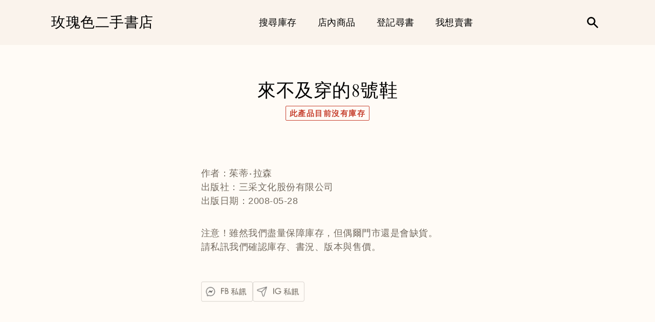

--- FILE ---
content_type: text/css
request_url: https://rosecoloredbook.tw/cdn/shop/t/2/assets/custom.css?v=75078191744750519631658408398
body_size: -209
content:
@charset "UTF-8";:root{--sold-out-color: #c74230;--primary-dark-color: #b98b82;--primary-dark-hover-color: #a5766c}h4,.h4{font-size:20px}p,ul{font-size:16px}@media only screen and (min-width: 1200px){p,ul{font-size:18px}}.btn{position:relative;display:inline-block;padding:2rem 7rem;text-align:center;text-transform:uppercase;font-weight:700;font-size:1.7rem;background:var(--color-background)}.cta-btn,a.cta-btn,.rte a.cta-btn{padding:15px 40px;min-width:200px;border:0px transparent;border-radius:.3rem;overflow:hidden;text-decoration:none;letter-spacing:4px;font-size:18px;color:#fff;background:var(--primary-dark-color);box-shadow:0 3px 6px #00000029,0 3px 6px #0000003b;transition:all .3s}.rte a.cta-btn:hover{box-shadow:0 3px 10px #00000029,0 3px 10px #0000003b;background:var(--primary-dark-hover-color)}.button.view-more,.button[class*=view-more]{color:#fff;background:var(--primary-dark-color);transition:all .3s}.button.view-more:hover,.button[class*=view-more]:hover{color:#fff;background:var(--primary-dark-hover-color)}.order-table__fulfillment-note,.pagination__page,.rte{font-size:16px}.price--on-sale .price__sale{display:none}.price__badge--sold-out,.price--listing.price--sold-out .price__badge--sold-out{font-size:1.5rem;color:var(--sold-out-color);border-color:var(--sold-out-color)}@media only screen and (min-width: 1200px){.order-table__fulfillment-note,.pagination__page,.rte{font-size:18px}}
/*# sourceMappingURL=/cdn/shop/t/2/assets/custom.css.map?v=75078191744750519631658408398 */


--- FILE ---
content_type: text/javascript
request_url: https://rosecoloredbook.tw/cdn/shop/t/2/assets/ets_cf_config.js?v=181934954705665994801639406316
body_size: 1169
content:
const ETS_CF_DATA=[{title:"\u73AB\u7470\u8272\u4E8C\u624B\u66F8\u5E97\u4EE3\u5BA2\u5C0B\u66F8",active:!0,form_content:{type_form:"basic",info:{alignment_description:"left",alignment_title:"left",bold_title:!0,description:`\u60A8\u6709\u60F3\u8981\u627E\u7684\u7279\u5B9A\u66F8\u7C4D/\u5F71\u97F3/\u96DC\u8A8C\u55CE\uFF1F \u6B61\u8FCE\u586B\u5BEB\u6B64\u8868\u55AE\u3002
\u82E5\u672A\u4F8630\u5929\u5167\uFF0C\u6211\u5011\u6536\u5230\u60A8\u767B\u8A18\u7684\u66F8\u7C4D\uFF0C\u5C07\u512A\u5148\u901A\u77E5\u60A8\uFF01`,display_description_on_store:!0,display_title_on_store:!0,title:"\u73AB\u7470\u8272\u4E8C\u624B\u66F8\u5E97\u4EE3\u5BA2\u5C0B\u66F8",uppercase_title:!1},decoration:[{background_position:"center",background_size:"auto",btn_background_color:"#A6726D",btn_background_hover_color:"#8C625E",btn_submit_position:"right",btn_text_submit_color:"#ffffff",btn_text_hover_color:"#ffffff",enable_background_image:!1,form_background_color:"#FAF3EC",form_decoration_image:"",form_description_color:"",form_padding:"30",form_width:"800",label_color:"",other_color_1:"#DAD0CA",other_color_2:"",radius_pixel:5,repeat_image:"no-repeat",round_corner_input_field:!0,text_group:1,text_group_button_style:1,text_group_form_style:1,title_color:"",text_group_btn_popup:1,text_group_btn_float:1}],thank_page:{how_to_display:!0,thank_you_content:`\u73AB\u7470\u8272\u4E8C\u624B\u66F8\u5E97\u611F\u8B1D\u60A8\u7684\u586B\u5BEB

\uFF5C\u5C0B\u66F8\u5C0F\u63D0\u9192\uFF5C

1.\u5C0B\u66F8\u6709\u6548\u671F\u70BA\u4E00\u500B\u6708\u3002\u4E00\u500B\u6708\u5167\u82E5\u6709\u6536\u9032\u6B64\u66F8\uFF0C\u5C07\u5118\u5FEB\u901A\u77E5\u60A8\uFF0C\u4E26\u53EF\u70BA\u60A8\u4FDD\u7559\u4E09\u5929\uFF1B\u903E\u5C0B\u66F8\u6709\u6548\u671F\uFF0C\u5247\u4F5C\u5EE2\u4E0D\u901A\u77E5\u3002
2.\u7279\u6B8A\u7D55\u7248\u66F8\u7C4D\u5C07\u76F4\u63A5\u4E0A\u7DB2\u62CD\u8CE3\uFF0C\u6211\u5011\u50C5\u6703\u901A\u77E5\u60A8\u4F46\u4E0D\u505A\u4FDD\u7559\u3002
3.\u4E00\u500B\u6708\u5167\u300C\u56DE\u8986\u53D6\u66F8\u4F46\u7121\u6545\u4E0D\u4F86\u300D\u9054\u5169\u6B21\u8005\uFF0C\u5C07\u66AB\u505C\u627E\u66F8\u6B0A\u5229\u4E09\u500B\u6708\u3002

\u9858\u66F8\u795E\u6C38\u9060\u7737\u9867\u4F60\u6211`},setting:{enable_form:!0,mail_host:"app"},buttonDecoration:[],form:[[{width:12,fields:[{key:"text",img:"https://i.ibb.co/yFg1JJB/ip-text.png",label:"Text",disabled:!1,options:{label:"\u4F5C\u54C1\u540D\u7A31",required:!0,name:"text-book-name",default_value:"",placeholder:"",description:"\u586B\u5BEB\u4F60\u8981\u5C0B\u627E\u7684\u66F8\u7C4D\uFF0F\u5F71\u97F3\uFF0F\u96DC\u8A8C\u540D\u7A31",max_character:"",is_contact_name:!1}},{key:"text",img:"https://i.ibb.co/yFg1JJB/ip-text.png",label:"Text",disabled:!1,options:{label:"\u4F5C\u8005 / \u6B4C\u624B\u540D",required:!1,name:"text-author",default_value:"",placeholder:"",description:"",max_character:"",is_contact_name:!1}},{key:"text",img:"https://i.ibb.co/yFg1JJB/ip-text.png",label:"Text",disabled:!1,options:{label:"\u51FA\u7248\u793E\uFF0F\u5531\u7247\u516C\u53F8",required:!1,name:"text-Publish",default_value:"",placeholder:"",description:"",max_character:"",is_contact_name:!1}},{key:"text",img:"https://i.ibb.co/yFg1JJB/ip-text.png",label:"Text",disabled:!1,options:{label:"ISBN",required:!1,name:"text-ISBN",default_value:"",placeholder:"",description:"",max_character:"",is_contact_name:!1}}]}],[{width:12,fields:[{key:"text",img:"https://i.ibb.co/yFg1JJB/ip-text.png",label:"Text",disabled:!1,options:{label:"\u59D3\u540D",required:!0,name:"text-name",default_value:"",placeholder:"",description:"\u5982\u4F55\u7A31\u547C\u60A8\uFF1F",max_character:"",is_contact_name:!1}},{key:"phone",img:"https://i.ibb.co/zPYyXjV/ip-tel.png",label:"Phone",disabled:!1,options:{label:"\u624B\u6A5F\u865F\u78BC",required:!0,name:"phone",default_value:"",use_customer_phone_number_as_default:!1,placeholder:"",description:"\u6211\u5011\u6703\u50B3\u7C21\u8A0A\u8207\u60A8\u806F\u7D61"}},{key:"textarea",img:"https://i.ibb.co/zZ4FzYS/ip-textarea.png",label:"Textarea",disabled:!1,options:{label:"\u5099\u8A3B",required:!1,name:"textarea-note",enable_rich_text:!1,default_value:"",placeholder:"",description:"\u60A8\u53EF\u4EE5\u88DC\u5145\u4E00\u4E9B\u66F8\u7C4D\u7684\u8CC7\u8A0A\u3002\u6216\u662F\u9019\u672C\u66F8\u4F60\u5C0B\u8993\u5DF2\u4E45\uFF0C\u78BA\u5B9A\u6703\u8CFC\u8CB7\u4E5F\u9858\u610F\u7B49\u5F85\u7684\u8A71\uFF0C\u8ACB\u7559\u8A00\u544A\u8A34\u6211\u5011\u3002",max_character:"",rows:5}}]}]],step_multiple_form:[],btn_submit:{btn_custom_icon:"",btn_icon:'<svg xmlns="http://www.w3.org/2000/svg" viewBox="0 0 512 512"><path d="M476 3.2L12.5 270.6c-18.1 10.4-15.8 35.6 2.2 43.2L121 358.4l287.3-253.2c5.5-4.9 13.3 2.6 8.6 8.3L176 407v80.5c0 23.6 28.5 32.9 42.5 15.8L282 426l124.6 52.2c14.2 6 30.4-2.9 33-18.2l72-432C515 7.8 493.3-6.8 476 3.2z"/></svg>',btn_label:"SEND",btn_type:"label_icon"},btn_next:{btn_custom_icon:"",btn_icon:"step_forward",btn_label:"NEXT",btn_type:"label_icon"},btn_previous:{btn_custom_icon:"",btn_icon:"backward",btn_label:"PREVIOUS",btn_type:"label_icon"},captchaForm:null,dataSettingHost:null},sort_order:515,shortcode:"wBl",updated_at:"2021-12-13T14:38:35.746000Z",created_at:"2021-12-13T14:05:27.766000Z",id:"61b75327681cbe32e80144e5"}],ETS_CF_CONFIG={recaptcha:{enable:!1,type:"v2",site_key_v2:null,site_key_v3:null,language:"zh-TW"},translations:{alert_info:"You can edit notification messages used in various situations here.",translation_field_4:"You must accept the terms and conditions before sending your message.",translation_field_5:"The field is required.",translation_field_7:"The field is invalid",translation_field_8:"Verify that you are not robot"}},ETS_CF_BASE_URL="https://contact-form.etssoft.net",ETS_CF_SHOP_DOMAIN="rosecoloredbook.myshopify.com",ETS_CF_ENABLE=0;
//# sourceMappingURL=/cdn/shop/t/2/assets/ets_cf_config.js.map?v=181934954705665994801639406316


--- FILE ---
content_type: text/javascript
request_url: https://rosecoloredbook.tw/cdn/shop/t/2/assets/ets_cf_app.js?v=21289946124380404231639399589
body_size: 14277
content:
!function(){"use strict";var e=["DAYS","MONTHS","YEARS"],t=["January","February","March","April","May","June","July","August","September","October","November","December"],o=["Sunday","Monday","Tuesday","Wednesday","Thursday","Friday","Saturday"];function s(t,o){o=o||{};var s={defaultView:e[0],dateFormat:"dd/mm/yyyy",timeFormat:"HH:MM:SS",showDate:!0,showTime:!1,paddingX:5,paddingY:5,direction:"TOP"};if(!t)throw TypeError("input element or selector required for contructor");if(Object.getPrototypeOf(t)===String.prototype){var n=document.querySelectorAll(t);if(!n[0])throw Error('"'+t+'" not found.');t=n[0]}this.config=h(o,s),this.dateFormat=this.config.dateFormat,this.timeFormat=this.config.timeFormat,this.dateFormatRegEx=new RegExp("yyyy|yy|mm|dd","gi"),this.timeFormatRegEx=new RegExp("hh|mm|ss|a","gi"),this.inputElem=t,this.dtbox=null,this.setup()}function n(e,o){var s=this,n={},r={};function i(e,t){return{get:function(){var o=r[e];return void 0===o?t:o},set:function(t){var o=s.state,i=n[e]||[];r[e]=t;for(var c=0;c<i.length;c++)i[c].bind(s)(r,o)}}}Object.defineProperties(this,{visible:i("visible",!1),bodyType:i("bodyType",o.config.defaultView),value:i("value"),year:i("year",0),month:i("month",0),day:i("day",0),hours:i("hours",0),minutes:i("minutes",0),seconds:i("seconds",0),cancelBlur:i("cancelBlur",0),addHandler:{value:function(e,t){if(!e||!t)return!1;n[e]||(n[e]=[]),n[e].push(t)}},month_long:{get:function(){return t[s.month]}},month_short:{get:function(){return s.month_long.slice(0,3)}},state:{get:function(){return Object.assign({},r)}},time:{get:function(){return 60*s.hours*60*1e3+60*s.minutes*1e3+1e3*s.seconds}}}),this.el={},this.settings=o,this.elem=e,this.setup()}function r(e){var t=e.getBoundingClientRect(),o=void 0!==window.pageXOffset?window.pageXOffset:(document.documentElement||document.body.parentNode||document.body).scrollLeft,s=void 0!==window.pageYOffset?window.pageYOffset:(document.documentElement||document.body.parentNode||document.body).scrollTop;return{left:t.left+o,top:t.top+s}}function i(e){for(;e.children.length;)e.removeChild(e.children[0])}function c(e,t){try{return t.appendChild(e),e}catch(e){console.trace(e)}}function _(){this._funcs={}}function a(e,t,o,s){var n,r,i={canSkip:new _,updateValue:new _},c=(n=Object.keys(o),r=t,n.sort((function(e,t){var o=r.indexOf(e),s=r.indexOf(t),n=0;return o<s?n=-1:s<o?n=1:e.length>t.length?n=-1:t.length>e.length&&(n=1),n}))),a=function(e,t){for(var o=[],s=0,n=0;n<e.length;n++){var r=e[n];t.slice(s).indexOf(r)>-1&&(s+=r.length,o.push(r))}return o}(c,t),l=0;s&&s(i);for(var f=0;f<c.length;f++){var p=c[f],d=t.indexOf(p),u=l,m=null,h=!1,v=i.canSkip.get(p);l=l||d;for(var b=0;b<v.length;b++)if(v[b](o)){h=!0;break}if(d>-1&&!h){var g=null,y=l+p.length,$=-1,x=f+1;for(u+=p.length;-1==$&&x<c.length;){var S=c[x];x+=1,-1!==a.indexOf(S)&&($=S?t.indexOf(S):-1)}if($>-1&&(g=t.slice(y,$))){var C=e.slice(l).indexOf(g);C&&C>-1&&(u=(y=C+l)+g.length)}m=parseInt(e.slice(l,y));v=i.updateValue.get(p);for(var k=0;k<v.length;k++)m=v[k](m,o,l,y)}o[p]={index:l,value:m},l=u}return o}function l(e,t){var o={yyyy:null,yy:null,mm:null,dd:null},s=(t.dateFormat||"").toLowerCase();if(!s)throw new TypeError("dateFormat not found ("+t.dateFormat+")");var n=(o=a(e,s,o,(function(e){e.canSkip.add("yy",(function(e){return e.yyyy.value})),e.updateValue.add("yy",(function(e){return 100*Math.floor((new Date).getFullYear()/100)+e}))}))).yyyy.value||o.yy.value,r=o.mm.value-1,i=o.dd.value;return new Date(n,r,i)}function f(e,t){var o=(t.timeFormat||"").toLowerCase();if(!o)throw new TypeError("timeFormat not found ("+t.timeFormat+")");var s,n=(s=a(e,o,s={hh:null,mm:null,ss:null,a:null},(function(t){t.updateValue.add("a",(function(t,o,s,n){return e.slice(s,s+2)}))}))).hh.value,r=s.mm.value,i=s.ss.value,c=s.a.value,_=c?c.toLowerCase():c;return c&&["am","pm"].indexOf(_)>-1&&("am"==_&&12==n?n=0:"pm"==_&&(n+=12)),60*n*60*1e3+60*r*1e3+1e3*i}function p(e,t){var o=t.dateFormat.toLowerCase(),s=e.getDate(),n=e.getMonth()+1,r=e.getFullYear(),i=r%100,c={dd:s<10?"0"+s:s,mm:n<10?"0"+n:n,yyyy:r,yy:i<10?"0"+i:i};return o.replace(t.dateFormatRegEx,(function(e){return c[e]}))}function d(e,t){var o=t.timeFormat,s=o.toLowerCase(),n=e.getHours(),r=e.getMinutes(),i=e.getSeconds(),c=null,_=null;s.indexOf("a")>-1&&(c=n>=12?"pm":"am",c=o.indexOf("A")>-1?c.toUpperCase():c,_=0==n?"12":n>12?n%12:n);var a={hh:c?_:n<10?"0"+n:n,mm:r<10?"0"+r:r,ss:i<10?"0"+i:i,a:c};return s.replace(t.timeFormatRegEx,(function(e){return a[e]}))}function u(e,t){return!(!e||!t)&&(e.getFullYear()==t.getFullYear()&&e.getMonth()==t.getMonth()&&e.getDate()==t.getDate())}function m(e,t,o){o=o||0;var s=""+(parseInt(e)||o),n=Math.max(t,s.length)-s.length;return(""+o).repeat(n)+s}function h(e,t){for(var o=Object.keys(t),s=0;s<o.length;s++){var n=o[s];Object.prototype.hasOwnProperty.call(e,n)||(e[n]=t[n])}return e}s.prototype.setup=function(){var e=this.inputElemHandler.bind(this);this.inputElem.addEventListener("focus",e,!1),this.inputElem.addEventListener("blur",e,!1)},s.prototype.inputElemHandler=function(e){if("focus"==e.type)this.dtbox||(this.dtbox=new n(e.target,this)),this.dtbox.visible=!0;else if("blur"==e.type&&this.dtbox&&this.dtbox.visible){var t=this;setTimeout((function(){t.dtbox.cancelBlur>0?t.dtbox.cancelBlur-=1:(t.dtbox.visible=!1,t.inputElem.blur())}),100)}},n.prototype.setup=function(){Object.defineProperties(this.el,{wrapper:{value:null,configurable:!0},header:{value:null,configurable:!0},body:{value:null,configurable:!0},footer:{value:null,configurable:!0}}),this.setupWrapper(),this.settings.config.showDate&&(this.setupHeader(),this.setupBody()),this.settings.config.showTime&&this.setupFooter();var e=this;this.addHandler("visible",(function(t,o){if(t.visible&&!o.visible){document.body.appendChild(this.el.wrapper);var s=e.elem.value.trim().split(/\s+/),n=void 0,r=0;e.settings.config.showDate&&(n=l(s[0],e.settings)),e.settings.config.showTime&&(r=(r=f(s[s.length-1],e.settings))||0),n&&n.getTime()||(n=new Date,n=new Date(n.getFullYear(),n.getMonth(),n.getDate()));var i=new Date(n.getTime()+r);e.value=i,e.year=i.getFullYear(),e.month=i.getMonth(),e.day=i.getDate(),e.hours=i.getHours(),e.minutes=i.getMinutes(),e.seconds=i.getSeconds(),e.settings.config.showDate&&(e.setHeaderContent(),e.setBodyContent()),e.settings.config.showTime&&e.setFooterContent()}else!t.visible&&o.visible&&document.body.removeChild(this.el.wrapper)}))},n.prototype.setupWrapper=function(){if(!this.el.wrapper){var e=document.createElement("div");e.classList.add("date-selector-wrapper"),Object.defineProperty(this.el,"wrapper",{value:e})}var t=this,o=document.getElementsByTagName("html")[0];function s(e){var s=r(t.elem),n=t.settings.config,i=n.paddingY||5,c=n.paddingX||5,_=s.top+t.elem.offsetHeight+i,a=s.left+c,l=o.clientHeight-s.top+i;t.el.wrapper.style.left=`${a}px`,s.top>300&&"BOTTOM"!=n.direction?(t.el.wrapper.style.bottom=`${l}px`,t.el.wrapper.style.top=""):(t.el.wrapper.style.top=`${_}px`,t.el.wrapper.style.bottom="")}function n(e){t.cancelBlur+=1,setTimeout((function(){t.elem.focus()}),50)}s(),this.setPosition=s,this.el.wrapper.addEventListener("mousedown",n,!1),this.el.wrapper.addEventListener("touchstart",n,!1),window.addEventListener("resize",this.setPosition)},n.prototype.setupHeader=function(){if(!this.el.header){var e=document.createElement("div"),t=["cal-nav-prev","cal-nav-current","cal-nav-next"];e.classList.add("cal-header");for(var o=0;o<3;o++){var s=document.createElement("div");s.classList.add("cal-nav",t[o]),s.onclick=this.onHeaderChange.bind(this),e.appendChild(s)}e.children[0].innerHTML="&lt;",e.children[2].innerHTML="&gt;",Object.defineProperty(this.el,"header",{value:e}),c(e,this.el.wrapper)}this.setHeaderContent()},n.prototype.setHeaderContent=function(){var e=this.year;if("DAYS"==this.bodyType)e=this.month_long+" "+e;else if("YEARS"==this.bodyType){var t=this.year+10-this.year%10;e=t-10+"-"+(t-1)}this.el.header.children[1].innerText=e},n.prototype.setupBody=function(){if(!this.el.body){var e=document.createElement("div");e.classList.add("cal-body"),Object.defineProperty(this.el,"body",{value:e}),c(e,this.el.wrapper)}var s=null;function n(e,t,o,s,n){var r=document.createElement("div");r.classList.add(o);for(var i=1;i<e+1;i++){var c=document.createElement("div");c.classList.add("cal-row","cal-row-"+i),1==i&&s&&c.classList.add(s);for(var _=1;_<t+1;_++){var a=document.createElement("div");a.classList.add("cal-cell","cal-col-"+_),a.onclick=n,c.appendChild(a)}r.appendChild(c)}return r}if("DAYS"==this.bodyType){if(!(s=this.el.body.calDays)){s=n(7,7,"cal-days","cal-day-names",this.onDateSelected.bind(this));for(var r=0;r<7;r++){var _=s.children[0].children[r];_.innerText=o[r].slice(0,2),_.onclick=null}this.el.body.calDays=s}}else if("MONTHS"==this.bodyType){if(!(s=this.el.body.calMonths)){s=n(3,4,"cal-months",null,this.onMonthSelected.bind(this));for(r=0;r<3;r++)for(var a=0;a<4;a++){var l=t[4*r+a].slice(0,3);s.children[r].children[a].innerText=l}this.el.body.calMonths=s}}else"YEARS"==this.bodyType&&((s=this.el.body.calYears)||(s=n(3,4,"cal-years",null,this.onYearSelected.bind(this)),this.el.body.calYears=s));i(this.el.body),c(s,this.el.body),this.setBodyContent()},n.prototype.setBodyContent=function(){var e=this.el.body.children[0],t=["cal-cell-prev","cal-cell-next","cal-value"];if("DAYS"==this.bodyType){var o=864e5,s=new Date(this.year,this.month,1),n=new Date(s.getTime()-o*s.getDay());e.children[6].style.display="";for(var r=1;r<7;r++)for(var i=0;i<7;i++){var c=e.children[r].children[i],_=n.getMonth(),a=n.getDate();if(c.innerText=a,c.classList.remove(t[0],t[1],t[2]),_!=this.month){if(6==r&&0==i){e.children[6].style.display="none";break}c.classList.add(_<this.month?t[0]:t[1])}else u(n,this.value)&&c.classList.add(t[2]);n=new Date(n.getTime()+o)}}else if("YEARS"==this.bodyType){var l=this.year-this.year%10-1;for(r=0;r<3;r++)for(i=0;i<4;i++)e.children[r].children[i].innerText=l,l+=1;e.children[0].children[0].classList.add(t[0]),e.children[2].children[3].classList.add(t[1])}},n.prototype.onTimeChange=function(e){if(e.stopPropagation(),"mousedown"!=e.type){var t=e.target;if(this[t.name]=parseInt(t.value)||0,this.setupFooter(),"change"==e.type){var o=this;setTimeout((function(){o.elem.focus()}),50)}this.setInputValue()}else this.cancelBlur+=1},n.prototype.setupFooter=function(){if(!this.el.footer){var e=document.createElement("div"),t=this.onTimeChange.bind(this),o=this;function s(t,s,n,r){var i=document.createElement("div");i.classList.add("cal-time");var c=i.appendChild(document.createElement("div"));c.classList.add("cal-time-label"),c.innerText=t;var _=i.appendChild(document.createElement("div"));_.classList.add("cal-time-value"),_.innerText="00";var a=i.appendChild(document.createElement("div")),l=a.appendChild(document.createElement("input"));Object.assign(l,{step:1,min:0,max:n,name:s,type:"range"}),Object.defineProperty(e,s,{value:l}),a.classList.add("cal-time-slider"),l.onchange=r,l.oninput=r,l.onmousedown=r,o[s]=o[s]||parseInt(l.value)||0,e.appendChild(i)}s("HH:","hours",23,t),s("MM:","minutes",59,t),s("SS:","seconds",59,t),e.classList.add("cal-footer"),Object.defineProperty(this.el,"footer",{value:e}),c(e,this.el.wrapper)}this.setFooterContent()},n.prototype.setFooterContent=function(){if(this.el.footer){var e=this.el.footer;e.hours.value=this.hours,e.children[0].children[1].innerText=m(this.hours,2),e.minutes.value=this.minutes,e.children[1].children[1].innerText=m(this.minutes,2),e.seconds.value=this.seconds,e.children[2].children[1].innerText=m(this.seconds,2)}},n.prototype.setInputValue=function(){var e=new Date(this.year,this.month,this.day),t=[];if(this.settings.config.showDate&&t.push(p(e,this.settings)),this.settings.config.showTime){var o=new Date(e.getTime()+this.time);t.push(d(o,this.settings))}this.elem.value=t.join(" ")},n.prototype.onDateSelected=function(e){var t=e.target.parentNode,o=parseInt(e.target.innerText);t.nextSibling&&t.nextSibling.nextSibling||!(o<8)?t.previousSibling&&t.previousSibling.previousSibling||!(o>7)||(this.month-=1):this.month+=1,this.day=parseInt(e.target.innerText),this.value=new Date(this.year,this.month,this.day),this.setInputValue(),this.setHeaderContent(),this.setBodyContent()},n.prototype.onMonthSelected=function(e){var t=0,o=2,s=e.target;s.parentNode.nextSibling&&(o=s.parentNode.previousSibling?1:0),s.previousSibling&&(t=3,s.nextSibling&&(t=s.previousSibling.previousSibling?2:1)),this.month=4*o+t,this.bodyType="DAYS",this.setHeaderContent(),this.setupBody()},n.prototype.onYearSelected=function(e){this.year=parseInt(e.target.innerText),this.bodyType="MONTHS",this.setHeaderContent(),this.setupBody()},n.prototype.onHeaderChange=function(t){var o=t.target;if(o.previousSibling&&o.nextSibling){var s=e.indexOf(this.bodyType);if(s<0||!e[s+1])return;this.bodyType=e[s+1],this.setupBody()}else{var n=o.previousSibling?1:-1;switch(this.bodyType){case"DAYS":this.month+=1*n;break;case"MONTHS":this.year+=1*n;break;case"YEARS":this.year+=10*n}(this.month>11||this.month<0)&&(this.year+=Math.floor(this.month/11),this.month=this.month>11?0:11)}this.setHeaderContent(),this.setBodyContent()},_.prototype.add=function(e,t){this._funcs[e]||(this._funcs[e]=[]),this._funcs[e].push(t)},_.prototype.get=function(e){return this._funcs[e]?this._funcs[e]:[]},window.dtsel=Object.create({},{DTS:{value:s},DTObj:{value:n},fn:{value:Object.defineProperties({},{empty:{value:i},appendAfter:{value:function(e,t){t.parentNode.insertBefore(e,t.nextSibling)}},getOffset:{value:r},parseDate:{value:l},renderDate:{value:p},parseTime:{value:f},renderTime:{value:d},setDefaults:{value:h}})}})}();var etsCf={isAppInit:!1,baseUrl:"",submitLink:"",recaptchaItems:{},shortcodeNodes:null,initApp:function(){if(this.isAppInit)return!1;if("undefined"!=typeof ETS_CF_BASE_URL&&(etsCf.baseUrl=ETS_CF_BASE_URL),etsCf.submitLink=etsCf.baseUrl+"/contact-form/submit-form","undefined"==typeof ETS_CF_INIT||!ETS_CF_INIT||"undefined"==typeof ETS_CF_DATA||!ETS_CF_DATA)return!1;if(this.isAppInit=!0,console.log("----------ETS_CF_DATA---------"),console.log(ETS_CF_DATA),ETS_CF_DATA.length)for(var e=0;e<ETS_CF_DATA.length;e++)("floating"==ETS_CF_DATA[e].form_content.type_form||etsCf.isPageHasShortcode(ETS_CF_DATA[e].shortcode))&&etsCf.createForm(ETS_CF_DATA[e]);var t=document.querySelectorAll(".ets_cf_input_datetime");if(t.length)for(var o=0;o<t.length;o++)new dtsel.DTS("#"+t[o].getAttribute("id"),{direction:"TOP",dateFormat:"dd/mm/yyyy",showTime:!0,timeFormat:"HH:MM:SS"});var s=document.querySelectorAll(".ets_cf_input_date");if(s.length)for(o=0;o<s.length;o++)new dtsel.DTS("#"+s[o].getAttribute("id"),{direction:"TOP",dateFormat:"dd/mm/yyyy",showTime:!1});etsCf.setReCaptcha(),etsCf.initNumberRange(),etsCf.initEvents()},isPageHasShortcode:function(e){var t=document.body.innerText,o=new RegExp("\\{ets_cf_"+e+"\\}").test(t);return console.log("----------isPageHasShortcode--------"),console.log(o),o},createForm:function(e){var t="";t="popup"==e.form_content.type_form?etsCf.createPopupForm(e):"floating"==e.form_content.type_form?etsCf.createPopupForm(e,!0):etsCf.renderHtmlFrom(e);var o=!1;"floating"==e.form_content.type_form&&(o=!0),this.addForm(t,e.shortcode,o)},renderHtmlFrom:function(e){var t="";e.form_content.info.description&&(t=`<div class="ets_cf_desc"><p>${e.form_content.info.description}</p></div>`);var o=`etsCfBox${etsCf.makeRandom(10)}`,s=`<div class="ets_cf_box" id="${o}">\n            <div class="ets_cf_wrapper">\n                <div class="ets_cf_form_errors"></div>\n                <div class="ets_cf_header ${e.form_content.info.display_title_on_store||t?"":"ets_cf_hidden"}">\n                    <h3 class="ets_cf_title ${e.form_content.info.alignment_title?"ets_cf_align_"+e.form_content.info.alignment_title:""} ${e.form_content.info.bold_title?"ets_cf_bold":""} ${e.form_content.info.uppercase_title?"ets_cf_uppercase":""} ${e.form_content.info.display_title_on_store?"":"ets_cf_hidden"}">${e.title}</h3>\n                    ${t?`<div class="${e.form_content.info.alignment_description?"ets_cf_align_"+e.form_content.info.alignment_description:""} ${e.form_content.info.display_description_on_store?"":"ets_cf_hidden"}">${t}</div>`:""}\n                </div>\n                <div class="ets_cf_body">\n                    <form class="ets_cf_form_data_contact" autocomplete="off" action="${this.submitLink}" method="post" enctype="multipart/form-data">\n                        ${etsCf.createFormData(e)}\n                        <input type="hidden" name="shortcode" value="${e.shortcode}" />\n                        <input type="hidden" name="form_id" value="${e.id}" />\n                        <input type="hidden" name="shop_domain" value="${ETS_CF_SHOP_DOMAIN}" />\n                    </form>\n                </div>\n            </div>\n        </div>`;if(e.form_content.decoration&&e.form_content.decoration.length){var n=e.form_content.decoration[0];s+=`<style type="text/css">\n                #${o}{\n                    ${n.form_background_color?`background-color: ${n.form_background_color};`:""};\n                    ${n.form_width?"width:"+n.form_width+"px;":""}\n                    ${n.form_padding?"padding:"+n.form_padding+"px;":""}\n                    ${n.enable_background_image?`background-image:url('${n.form_decoration_image}'); background-position: ${n.background_position};background-size: ${n.background_size};background-repeat: ${n.repeat_image};`:""}}\n\n                ${n.title_color?`#${o} .ets_cf_title{color: ${n.title_color};}`:""}\n                ${n.form_description_color?`#${o} .ets_cf_desc, #${o} .ets_cf_desc p{color: ${n.form_description_color};}`:""}\n                ${n.label_color?`#${o} .ets_cf_form_label{color: ${n.label_color};}`:""}\n                ${n.hover_color?` #${o} .ets_cf_btn:hover, #${o} .ets_cf_btn:focus{background-color: ${n.hover_color};}`:""}\n\n               ${n.other_color_1?`#${o} .ets_cf_form_control, #${o} .ets_cf_radio_item input:checked+.ets_cf_radio_check,#${o} .ets_cf_radio_item input +.ets_cf_radio_check,#${o} .ets_cf_checkbox_item .ets_cf_checkbox_check, #${o} .ets_cf_radio_item .ets_cf_radio_check{border-color: ${n.other_color_1};}#${o} .ets_cf_checkbox_item input:checked + .ets_cf_checkbox_check, #${o} .ets_cf_checkbox_item input:checked+.ets_cf_checkbox_check,#${o} .ets_cf_radio_item input:checked + .ets_cf_radio_check:after{background-color: ${n.other_color_1};}`:""}\n               ${n.other_color_1?`#${o} .ets_cf_toggle_view_password svg{color: ${n.other_color_1};fill: ${n.other_color_1};}`:""}\n               ${n.other_color_2?`#${o} .ets_cf_form_control,#${o} .ets_cf_cutom_select i.ets_icon_arrow:before{color: ${n.other_color_2};}`:""}\n                ${n.other_color_2?`#${o} .ets_cf_cutom_select i.ets_icon_arrow:before{border-color: ${n.other_color_2};}`:""}\n               ${n.other_color_2?`#${o} .ets_cf_field_desc, #${o} .ets_cf_file_type_txt, #${o} span.ets_cf_file_size_txt{color: ${n.other_color_2}; opacity: 0.85;}`:""}\n\n                ${n.btn_text_submit_color?`#${o} .ets_cf_btn_submit, #${o} .ets_cf_btn_submit_step{color: ${n.btn_text_submit_color};}#${o} .ets_cf_btn_submit .ets_cf_icon svg, #${o} .ets_cf_btn_submit_step .ets_cf_icon svg{color: ${n.btn_text_submit_color};fill: ${n.btn_text_submit_color};}`:""}\n                ${n.btn_background_color?`#${o} .ets_cf_btn_submit, #${o} .ets_cf_btn_submit_step{background-color: ${n.btn_background_color};border-color: ${n.btn_background_color};}`:""}\n                ${n.btn_text_hover_color?`#${o} .ets_cf_btn_submit:hover,#${o} .ets_cf_btn_submit:focus, #${o} .ets_cf_btn_submit_step:hover,#${o} .ets_cf_btn_submit_step:focus{color: ${n.btn_text_hover_color};}#${o} .ets_cf_btn_submit:hover .ets_cf_icon svg,#${o} .ets_cf_btn_submit:focus .ets_cf_icon svg, #${o} .ets_cf_btn_submit_step:hover .ets_cf_icon svg,#${o} .ets_cf_btn_submit_step:focus .ets_cf_icon svg{color: ${n.btn_text_hover_color};fill: ${n.btn_text_hover_color};}`:""}\n                ${n.btn_background_hover_color?`#${o} .ets_cf_btn_submit:hover,#${o} .ets_cf_btn_submit:focus, #${o} .ets_cf_btn_submit_step:hover,#${o} .ets_cf_btn_submit_step:focus{background-color: ${n.btn_background_hover_color};border-color: ${n.btn_background_hover_color};}`:""}\n\n                ${n.btn_text_next_color?`#${o} .ets_cf_btn_next_step{color: ${n.btn_text_next_color};}#${o} .ets_cf_btn_next_step .ets_cf_icon svg{color: ${n.btn_text_next_color};fill: ${n.btn_text_next_color};}`:""}\n                ${n.btn_background_next_color?`#${o} .ets_cf_btn_next_step{background-color: ${n.btn_background_next_color}; border-color: ${n.btn_background_next_color};}`:""}\n                ${n.btn_text_hover_next_color?`#${o} .ets_cf_btn_next_step:hover,#${o} .ets_cf_btn_next_step:focus{color: ${n.btn_text_hover_next_color};}#${o} .ets_cf_btn_next_step:hover .ets_cf_icon svg,#${o} .ets_cf_btn_next_step:focus .ets_cf_icon svg{color: ${n.btn_text_hover_next_color};fill: ${n.btn_text_hover_next_color};}`:""}\n                ${n.btn_background_hover_next_color?`#${o} .ets_cf_btn_next_step:hover,#${o} .ets_cf_btn_next_step:focus{background-color: ${n.btn_background_hover_next_color};border-color: ${n.btn_background_hover_next_color};}`:""}\n\n                ${n.btn_text_previous_color?`#${o} .ets_cf_btn_back_step{color: ${n.btn_text_previous_color};}#${o} .ets_cf_btn_back_step .ets_cf_icon svg{color: ${n.btn_text_previous_color};fill: ${n.btn_text_previous_color};}`:""}\n                ${n.btn_background_previous_color?`#${o} .ets_cf_btn_back_step{background-color: ${n.btn_background_previous_color};border-color: ${n.btn_background_previous_color};}`:""}\n                ${n.btn_text_hover_previous_color?`#${o} .ets_cf_btn_back_step:hover,#${o} .ets_cf_btn_back_step:focus{color: ${n.btn_text_hover_previous_color};}#${o} .ets_cf_btn_back_step:hover .ets_cf_icon svg,#${o} .ets_cf_btn_back_step:focus .ets_cf_icon svg{color: ${n.btn_text_hover_previous_color};fill: ${n.btn_text_hover_previous_color};}`:""}\n                ${n.btn_background_hover_previous_color?`#${o} .ets_cf_btn_back_step:hover,#${o} .ets_cf_btn_back_step:focus{background-color: ${n.btn_background_hover_previous_color};border-color: ${n.btn_background_hover_previous_color};}`:""}\n\n                ${n.inactive_step?`#${o} .ets_cf_step_item .ets_cf_step_number, #${o} .step-line:before{background-color: ${n.inactive_step};}`:""}\n                ${n.completed_step?`#${o} .ets_cf_step_item.ets_cf_step_completed .ets_cf_step_number, #${o} .ets_cf_step_completed .step-line:before{background-color: ${n.completed_step};}`:""}\n                ${n.activating_step?`#${o} .ets_cf_step_item.ets_cf_step_active .ets_cf_step_number, #${o} .ets_cf_step_active .step-line:before{background-color: ${n.activating_step};}`:""}\n                ${n.label_step_color?`#${o}  .ets_cf_step_title {color: ${n.label_step_color};}`:""}\n                ${n.description_step_color?`#${o} .ets_cf_step_desc {color: ${n.description_step_color};}`:""}\n                ${n.round_corner_input_field?`#${o} .ets_cf_form_control{border-radius: ${n.radius_pixel}px;}`:""}\n            </style>`}return s},createFormData:function(e){var t="",o=e.form_content.form;if("multiple"!==e.form_content.type_form){for(var s=0;s<o.length;s++)t+=`<div class="ets_cf_row ets_cf_row_${s}" data-row="${s}">${etsCf.createCol(o[s],e)}</div>`;var n=null;e.form_content.decoration&&e.form_content.decoration.length&&(n=e.form_content.decoration[0]);var r="";"label"!=e.form_content.btn_submit.btn_type&&(e.form_content.btn_submit.btn_custom_icon?r+=`<i class="ets_cf_icon_img"><img src="${e.form_content.btn_submit.btn_custom_icon}" alt="" /> </i>`:r+=`<i class="ets_cf_icon">${e.form_content.btn_submit.btn_icon}</i>`),"icon"!=e.form_content.btn_submit.btn_type&&(r+=` ${e.form_content.btn_submit.btn_label}`),t+=`<div class="ets_cf_content_footer ets_cf_submit_${n?e.form_content.btn_submit.btn_submit_position:""}">\n                            <button type="submit" class="ets_cf_btn ets_cf_btn_submit ets_cf_btn_${e.form_content.btn_submit.btn_type}">${r}</button>\n                        </div>`}else"multiple"==e.form_content.type_form&&(t+=etsCf.createStepForm(e.form_content.step_multiple_form,e.form_content.form,e));return t},createPopupForm:function(e,t){t=t||!1;var o=e.form_content.buttonDecoration,s=`etsCfBtnPopup${this.makeRandom(10)}`,n="",r="margin-right";return t&&("bottom_left"!=(n="ets_cf_btn_pos_"+o.btn_position)&&"top_left"!=n&&"middle_left"!=n||(r="margin-left")),`${`<style type="text/css">\n                  ${o.btn_background?`#${s}{background-color: ${o.btn_background};}`:""}\n                  ${o.btn_text_color?`#${s}{color: ${o.btn_text_color};fill: ${o.btn_text_color};}#${s} .ets_cf_icon svg{color: ${o.btn_text_color};fill: ${o.btn_text_color};}`:""}\n                  ${o.btn_border?`#${s}{border-color: ${o.btn_border};}`:""}\n                  #${s}{border-radius: ${o.btn_round_button?o.btn_round_button:"0"}px;}\n\n                  ${o.btn_background_hover?`#${s}:hover,#${s}:focus{background-color: ${o.btn_background_hover};}`:""}\n                  ${o.btn_border_hover?`#${s}:hover,#${s}:focus{border-color: ${o.btn_border_hover};}`:""}\n                  ${o.btn_text_color_hover?`#${s}:hover,#${s}:focus{color: ${o.btn_text_color_hover};fill: ${o.btn_text_color_hover};}#${s}:hover .ets_cf_icon svg,#${s}:focus .ets_cf_icon svg{color: ${o.btn_text_color_hover};fill: ${o.btn_text_color_hover};}`:""}\n                  ${""!=o.btn_position_up?`#${s}{margin-bottom: ${o.btn_position_up}px;}`:""}\n                  ${""!=o.btn_position_left?`#${s}{${r}: ${o.btn_position_left}px;}`:""}\n            </style>`}<div class="ets_cf_section form_${n} ${t?"ets_cf_floating_open_form":"ets_cf_popup_open_form"}">\n                <button type="button" class="ets_cf_btn ${t?"ets_cf_btn_floating_open_form":"ets_cf_btn_popup_open_form"} js-ets_cf_btn_popup_open_form ${n} ${t&&o.btn_circle_icon?"ets_cf_circle_icon":""}"\n                    id="${s}">${t&&"label"!=o.btn_type&&o.btn_icon&&!o.btn_custom_icon?`<i class="ets_cf_icon">${o.btn_icon}</i>`:""}${t&&"label"!=o.btn_type&&o.btn_custom_icon?`<i class="ets_cf_icon_img"><img src="${o.btn_custom_icon}" alt="" class="ets_cf_img_icon" /> </i>`:""}${t&&"icon"!=o.btn_type||!t?o.btn_label:""}</button>\n                <div class="ets_cf_popup">\n                    <div class="ets_cf_popup_table">\n                        <div class="ets_cf_popup_table-cell">\n                            <div class="ets_cf_popup_content">\n                                <button class="ets_cf_btn_close_popup js-ets_cf_btn_close_popup"><i class="ets_cf_icon">${this.icons.close}</i></button>\n                                ${this.renderHtmlFrom(e)}\n                            </div>\n                        </div>\n                    </div>\n                </div>\n        </div>`},createStepForm:function(e,t,o){var s=null;o.form_content.decoration&&o.form_content.decoration.length&&(s=o.form_content.decoration[0]);var n='<div class="ets_cf_form_step_box">';n+=`<div class="ets_cf_form_step_header ${"all"!==s.step_type?"ets_cf_hidden":""}">`;for(var r=0;r<e.length;r++)n+=`<div class="step-ets-step ets_cf_step_item ${0==r?"ets_cf_step_active":""}" data-step-index="${r}">\n                                    <span class="step-line"></span>\n                                    <div class="ets_cf_step_number js-ets_cf_step_number">${r+1}</div>\n                                    <div class="ets_cf_step_title step-ets-label-title">${e[r].step_label_title?e[r].step_label_title:""}</div>\n                                    <div class="ets_cf_step_desc step-ets-description">${e[r].step_description?e[r].step_description:""}</div>\n                            </div>`;n+="</div>",n+='<div class="ets_cf_form_step_body">';for(var i=0;i<t.length;i++){var c="";"label"!=o.form_content.btn_previous.btn_type&&(o.form_content.btn_previous.btn_custom_icon?c+=`<i class="ets_cf_icon_img"><img src="${o.form_content.btn_previous.btn_custom_icon}" alt="" /> </i>`:c+=`<i class="ets_cf_icon">${o.form_content.btn_previous.btn_icon}</i>`),"icon"!=o.form_content.btn_previous.btn_type&&(c+=` ${o.form_content.btn_previous.btn_label}`);var _="";"label"!=o.form_content.btn_next.btn_type&&(o.form_content.btn_next.btn_custom_icon?_+=`<i class="ets_cf_icon_img"><img src="${o.form_content.btn_next.btn_custom_icon}" alt="" /> </i>`:_+=`<i class="ets_cf_icon">${o.form_content.btn_next.btn_icon}</i>`),"icon"!=o.form_content.btn_next.btn_type&&(_+=` ${o.form_content.btn_next.btn_label}`);var a="";"label"!=o.form_content.btn_submit.btn_type&&(o.form_content.btn_submit.btn_custom_icon?a+=`<i class="ets_cf_icon_img"><img src="${o.form_content.btn_submit.btn_custom_icon}" alt="" /> </i>`:a+=`<i class="ets_cf_icon">${o.form_content.btn_submit.btn_icon}</i>`),"icon"!=o.form_content.btn_submit.btn_type&&(a+=` ${o.form_content.btn_submit.btn_label}`);var l="";"all"!=s.step_type&&(l=`<div class="ets_cf_header_single">\n                                <div class="ets_cf_step_title step-ets-label-title">${e[i].step_label_title?e[i].step_label_title:""}</div>\n                                 <div class="ets_cf_step_desc step-ets-description">${e[i].step_description?e[i].step_description:""}</div>\n                            </div>`),n+=`<div class="ets_cf_step_form_item ets_cf_step_form_item_${i} ${0==i?"ets_cf_step_active":""}" data-step-index="${i}">\n                                ${l}\n                                <div class="ets_cf_step_content">\n                                      `;for(r=0;r<t[i].length;r++)n+=`<div class="ets_cf_row ets_cf_row_${r}" data-row="${r}">${etsCf.createCol(t[i][r],o)}</div>`;n+=`\n                                </div>\n                                <div class="ets_cf_step_footer ets_cf_submit_${s?o.form_content.btn_submit.btn_submit_position:""}">\n                                    ${i>0?`<button type="button" class="ets_cf_btn ets_cf_btn_back_step js-ets_cf_btn_back_step">${c}</button>`:""}\n                                    ${i<t.length-1?`<button type="button" class="ets_cf_btn ets_cf_btn_next_step js-ets_cf_btn_next_step">${_}</button>`:""}\n                                    ${i==t.length-1?`<button type="submit" class="ets_cf_btn ets_cf_btn_submit_step js-ets_cf_btn_submit_step ets_cf_btn_${o.form_content.btn_submit.btn_type}" >${a}</button>`:""}\n                                </div>\n                        </div>`}return n+=" </div>\n                </div>"},createCol:function(e,t){if(!e||!e.length)return"";for(var o="",s=0;s<e.length;s++)o+=`<div class="ets_cf_col_item ets_cf_col_${e[s].width}">${e[s].fields&&e[s].fields.length?etsCf.createInputField(e[s].fields,t):"&nbsp;"}</div>`;return o},createInputField:function(e,t){if(!e||!e.length)return"";for(var o="",s=0;s<e.length;s++)o+=etsCf.createFieldItem(e[s],t);return o},createFieldItem:function(e,t){var o="";if("reCaptcha"==e.key&&ETS_CF_CONFIG.recaptcha&&ETS_CF_CONFIG.recaptcha.enable){if("v2"==ETS_CF_CONFIG.recaptcha.type)return`<div class="ets_cf_form_group" id="ets_cf_ipg_${etsCf.makeRandom(10)}">\n                            ${e.options.label?`<label class="ets_cf_form_label required" data-key=${e.key}>${e.options.label}</label>`:""}\n\n                            <div id="etsCfRecaptchav2${etsCf.makeRandom(5)}" data-theme="${e.options.theme}"\n                                data-size="${e.options.size}" class="ets_cf_recaptcha ets_cf_recaptcha_v2"></div>\n                            <input type="hidden" class="ets_cf_reacptcha_response" name="recaptcha_${etsCf.makeRandom(5)}" />\n                            <div class="ets_cf_item_error"></div>\n                        </div>`;if("v3"==ETS_CF_CONFIG.recaptcha.type)return`<input type="hidden" class="ets_cf_recaptcha_v3" id="etsCfRecaptchaV3${etsCf.makeRandom(5)}" value="">`}var s="";!e.options.label&&e.options.required&&(s="*");var n=t.form_content.decoration[0],r="";switch(n.other_color_2&&(r=`color:${n.other_color_2};`),e.key){case"text":o=`<input type="text" data-required="${e.options.required}" data-validate="isString" autocomplete="off" class="ets_cf_form_control" name="${e.options.name}"\n                            value="${e.options.default_value?e.options.default_value:""}"\n                            data-default="${e.options.default_value?e.options.default_value:""}"\n                            placeholder="${e.options.placeholder?e.options.placeholder:""} ${s}"/>`;break;case"url":var i=window.location.href;o=`<input type="text" data-required="${e.options.required}" data-valiadte="isUrl" autocomplete="off"\n                    class="ets_cf_form_control" ${e.options.read_only?"readonly":""} name="${e.options.name}"\n                    value="${e.options.use_current_page_url_as_default?i:e.options.default_value?e.options.default_value:""}"\n                    data-default="${e.options.use_current_page_url_as_default?i:e.options.default_value?e.options.default_value:""}"\n                    placeholder="${e.options.placeholder?e.options.placeholder:""} ${s}" />`;break;case"email":var c="";e.options.default_value&&(c=e.options.default_value),void 0!==e.options.use_customer_email_as_default&&e.options.use_customer_email_as_default&&"undefined"!=typeof ETS_CF_CUSTOMER_EMAIL&&ETS_CF_CUSTOMER_EMAIL&&(c=ETS_CF_CUSTOMER_EMAIL),o=`<input type="${e.key}" data-required="${e.options.required}" autocomplete="off"  class="ets_cf_form_control" data-validate="isEmail" name="${e.options.name}"\n                            value="${c}"\n                            data-default="${c}"\n                             placeholder="${e.options.placeholder?e.options.placeholder:""} ${s}"\n                             max-char="${e.options.max_character?e.options.max_character:""}"/>`;break;case"textarea":var _=3;e.options.rows&&(_=e.options.rows),o=`<textarea name="${e.options.name}" id="textarea${etsCf.makeRandom(10)}" data-required="${e.options.required}" data-validate="isString" class="ets_cf_form_control"\n                             rows="${_}"\n                             placeholder="${e.options.placeholder?e.options.placeholder:""} ${s}"\n                             data-default="${e.options.default_value?e.options.default_value:""}"\n                             data-limit-char="${e.options.max_character?e.options.max_character:""}">${e.options.default_value?e.options.default_value:""}</textarea>`;break;case"phone":var a="";if(e.options.default_value&&(a=e.options.default_value),void 0!==e.options.use_customer_phone_number_as_default&&e.options.use_customer_phone_number_as_default)if("undefined"!=typeof ETS_CF_CUSTOMER_PHONE&&ETS_CF_CUSTOMER_PHONE)a=ETS_CF_CUSTOMER_PHONE;else if("undefined"!=typeof ETS_CF_CUSTOMER_ADDRESS&&ETS_CF_CUSTOMER_ADDRESS&&ETS_CF_CUSTOMER_ADDRESS.length)for(var l=0;l<ETS_CF_CUSTOMER_ADDRESS.length;l++)(ETS_CF_CUSTOMER_ADDRESS[l].default&&ETS_CF_CUSTOMER_ADDRESS[l].phone||ETS_CF_CUSTOMER_ADDRESS[l].phone)&&(a=ETS_CF_CUSTOMER_ADDRESS[l].phone);o=`<input type="tel" class="ets_cf_form_control" autocomplete="off"  data-required="${e.options.required}" data-validate="isPhoneNumber" name="${e.options.name}"\n                            value="${a}"\n                            data-default="${a}"\n                             placeholder="${e.options.placeholder?e.options.placeholder:""} ${s}"\n                             max-char="${e.options.max_character?e.options.max_character:""}"/>`;break;case"password":o=`<div class="ets_cf_input_group_password">\n                                <input type="password" class="ets_cf_form_control" data-required="${e.options.required}" data-validate="isPassword" name="${e.options.name}"\n                             max-char="${e.options.max_character?e.options.max_character:""}"/>\n                             <span class="ets_cf_toggle_view_password js-ets_cf_toggle_view_password js-ets_cf_show_password ets_cf_active"><i class="ets_cf_icon">${etsCf.icons.eye}</i></span>\n                             <span class="ets_cf_toggle_view_password js-ets_cf_toggle_view_password js-ets_cf_hide_password"><i class="ets_cf_icon">${etsCf.icons.eye_slash}</i></span>\n                        </div>`;break;case"number":o="slider"==e.options.field_type?`<div class="ets_cf_range_wrap">\n                                <div class="ets_cf_range_value"></div>\n                                <input class="ets_cf_input_range" type="range" autocomplete="off"\n                                data-required="${e.options.required}" data-validate="isNumber" name="${e.options.name}"\n                                min="${"number"!=typeof e.options.min&&"string"!=typeof e.options.min||""==e.options.min?"0":e.options.min}"\n                                 max="${"number"!=typeof e.options.max&&"string"!=typeof e.options.max||""==e.options.max?"100":e.options.max}"\n                                 value="${e.options.default_value?e.options.default_value:"0"}"\n                                 data-default="${e.options.default_value?e.options.default_value:"0"}"\n                                 step="${e.options.step?e.options.step:1}"\n                                 max-char="${e.options.max_character?e.options.max_character:""}" />\n                                <span class="ets_cf_rang_min">${null!==e.options.min?e.options.min:""}</span>\n                                <span class="ets_cf_rang_max">${null!==e.options.max?e.options.max:""}</span>\n                            </div>`:`<input type="number" class="ets_cf_form_control" autocomplete="off"  data-required="${e.options.required}" data-validate="isNumber" name="${e.options.name}"\n                                value="${e.options.default_value?e.options.default_value:""}"\n                                data-default="${e.options.default_value?e.options.default_value:""}"\n                                placeholder="${e.options.placeholder?e.options.default_value:""}"\n                                min="${"number"!=typeof e.options.min&&"string"!=typeof e.options.min||""==e.options.min?"0":e.options.min}"\n                                 max="${"number"!=typeof e.options.max&&"string"!=typeof e.options.max||""==e.options.max?"100":e.options.max}"\n                             step="${e.options.step?e.options.step:1}"\n                             max-char="${e.options.max_character?e.options.max_character:""}"/>`;break;case"date":var f="ets_cf_input_date",p="isDate";e.options.allow_customer_select_time&&(f="ets_cf_input_datetime",p="isDatetime"),o=`<div class="input_group"><input type="text" autocomplete="off" id="etsCfDate_${etsCf.makeRandom(16)}"\n                            data-required="${e.options.required}" data-validate="${p}" class="ets_cf_form_control ${f}" name="${e.options.name}"\n                            value="${e.options.default_value?e.options.default_value:""}"\n                            data-default="${e.options.default_value?e.options.default_value:""}"\n                             placeholder="${e.options.placeholder?e.options.placeholder:""} ${s}"\n                             ${null!==e.options.min?`min="${e.options.min}"`:""}\n                             ${null!==e.options.max?`max="${e.options.max}"`:""}\n                             step="${e.options.step?e.options.step:1}"\n                             max-char="${e.options.max_character?e.options.max_character:""}"/>\n                             <span class="suffix">\n                                <i class="ets_cf_icon">\n                                    <svg width="14" height="14" viewBox="0 0 1792 1792" xmlns="http://www.w3.org/2000/svg"><path d="M192 1664h288v-288h-288v288zm352 0h320v-288h-320v288zm-352-352h288v-320h-288v320zm352 0h320v-320h-320v320zm-352-384h288v-288h-288v288zm736 736h320v-288h-320v288zm-384-736h320v-288h-320v288zm768 736h288v-288h-288v288zm-384-352h320v-320h-320v320zm-352-864v-288q0-13-9.5-22.5t-22.5-9.5h-64q-13 0-22.5 9.5t-9.5 22.5v288q0 13 9.5 22.5t22.5 9.5h64q13 0 22.5-9.5t9.5-22.5zm736 864h288v-320h-288v320zm-384-384h320v-288h-320v288zm384 0h288v-288h-288v288zm32-480v-288q0-13-9.5-22.5t-22.5-9.5h-64q-13 0-22.5 9.5t-9.5 22.5v288q0 13 9.5 22.5t22.5 9.5h64q13 0 22.5-9.5t9.5-22.5zm384-64v1280q0 52-38 90t-90 38h-1408q-52 0-90-38t-38-90v-1280q0-52 38-90t90-38h128v-96q0-66 47-113t113-47h64q66 0 113 47t47 113v96h384v-96q0-66 47-113t113-47h64q66 0 113 47t47 113v96h128q52 0 90 38t38 90z"/></svg>\n                                </i>\n                             </span>\n                             </div>`;break;case"file":o=`<input type="file" class="ets_cf_form_control" data-required="${e.options.required}" data-validate="isFile"name="${e.options.name}"\n                              max-size="${e.options.file_size}" file-types="${e.options.acceptable_file?e.options.acceptable_file.join(","):""}"\n                             max-char="${e.options.max_character?e.options.max_character:""}"/>\n                            <div class="ets_cf_file_desc" style="${r}">\n                                 Max file size: 10Mb. Accepted formats: .pdf, .jpg, .png, .gif, .doc, .docx, .csv, .xls, .xlsx, .txt, .zip, .rar\n                            </div>`;break;case"dropdown":var d="",u=[];if(e.options.options)for(l=0;l<e.options.options.length;l++)e.options.options[l].disabled||(e.options.options[l].default&&u.push(e.options.options[l].value),d+=`<option value="${void 0!==e.options.options[l].static&&e.options.options[l].static?"":e.options.options[l].value}" ${e.options.options[l].default?' selected="selected"':""}>${e.options.options[l].label}</option>`);o=`<div class="ets_cf_cutom_select"> ${e.options.multiline?"":'<i class="ets_icon_arrow"></i>'} <select class="ets_cf_form_control"\n                            data-required="${e.options.required}" data-valiadte="isString"\n                            data-default="${u.join("|")}"\n                            name="${e.options.name}${e.options.multiline?"[]":""}" ${e.options.multiline?"multiple":""}>\n                    ${d}\n                </select></div>`;break;case"checkbox":var m="";if(e.options.options)for(l=0;l<e.options.options.length;l++){var h=`<span class="ets_cf_checkbox_title">${(b=e.options.options[l]).label}</span>`;m+=`<div class="ets_cf_checkbox_item ${e.options.in_line?"ets_cf_checkbox_inline":"ets_cf_checkbox_block"}">\n                                        <label>\n                                            ${e.options.label_first?h:""}\n                                             <input type="checkbox" name="${e.options.name}[]"\n                                                data-required="${e.options.required}" data-default="${b.default?b.default:""}"\n                                                value="${b.value}" ${b.default?' checked="checked"':""}/>\n                                                <span class="ets_cf_checkbox_check"></span>\n                                             ${e.options.label_first?"":h}\n                                        </label>\n                                    </div>`}o=`<div class="ets_cf_checkbox_group">${m}</div>`;break;case"radio":var v="";if(e.options.options)for(l=0;l<e.options.options.length;l++){var b;h=`<span class="ets_cf_radio_title">${(b=e.options.options[l]).label}</span>`;v+=`<div class="ets_cf_radio_item  ${e.options.in_line?"ets_cf_radio_inline":"ets_cf_radio_block"}">\n                                        <label>\n                                            ${e.options.label_first?h:""}\n                                             <input type="radio" name="${e.options.name}"\n                                                data-required="${e.options.required}" data-default="${b.default?b.default:""}"\n                                                data-required="${e.options.required}" value="${b.value}" ${b.default?' checked="checked"':""}/>\n                                                <span class="ets_cf_radio_check"></span>\n                                             ${e.options.label_first?"":h}\n                                        </label>\n                                    </div>`}o=`<div class="ets_cf_radio_group">${v}</div>`;break;case"html":o=`<div class="ets_cf_html">${e.options.html?etsCf.nl2br(e.options.html):""}</div>`;break;case"quiz":o=`<div class="ets_cf_quiz">\n                          <label class="ets_cf_quiz_question">${e.options.question}</label>\n                          <input class="ets_cf_quiz_answer ets_cf_form_control" data-required="${e.options.required}" data-answer="${e.options.answer}"\n                            name="${e.options.name}" type="text" placeholder="${e.options.placeholder?e.options.placeholder:""}${e.options.label?"":"*"}" value="" />\n                    </div>`;break;case"acceptance":o=`<div class="ets_cf_acpt ets_cf_checkbox_item ets_cf_checkbox_block">\n                          <label class="ets_cf_quiz_question">\n                               <input type="checkbox" data-required="true" data-acceptance="true" name="${e.options.name}" value="1" ${e.options.default?' checked="checked"':""} />\n                               <span class="ets_cf_checkbox_check"></span>\n                               <span class="ets_cf_acpt_title">${e.options.condition}</span>\n                          </label>\n                    </div>`}return`<div class="ets_cf_form_group" id="ets_cf_ipg_${etsCf.makeRandom(10)}">\n                ${e.options.label?`<label class="ets_cf_form_label ${e.options.required?"required":""}" data-key=${e.key}>${e.options.label}</label>`:""}\n                ${o}\n                <div class="ets_cf_field_desc" style="${r}">${e.options.description?e.options.description:""}</div>\n                <div class="ets_cf_item_error"></div>\n            </div>`},addForm:function(e,t,o){if(o=o||!1){var s=document.createElement("div");s.innerHTML=e,document.body.appendChild(s)}else{var n=this.getTextNodesContaining("\\{ets_cf_"+t+"\\}");if(n&&n.length)for(var r=0;r<n.length;r++){var i=n[r].parentNode,c=new RegExp("\\{ets_cf_"+t+"\\}");i&&c.test(i.innerHTML)&&(i.innerHTML=i.innerHTML.replace(new RegExp("\\{ets_cf_"+t+"\\}","g"),e),etsCf.removeInitClass())}}},removeInitClass:function(){var e=document.querySelectorAll(".ets_cf_wrapper");if(e&&e.length)for(var t=0;t<e.length;t++){var o=e[t].closest("ets_cf_shortcode");o&&o.classList.remove("ets_cf_shortcode")}},initEvents:function(){document.addEventListener("click",(function(e){(e.target.classList.contains("js-ets_cf_close_thank_msg")||e.target.closest(".js-ets_cf_close_thank_msg"))&&(e.target.closest(".ets_cf_thank_msg").classList.contains("ets_cf_remove_form")&&(e.target.closest(".ets_cf_popup")?e.target.closest(".ets_cf_popup").classList.remove("ets_cf_popup_active"):e.target.closest(".ets_cf_box").querySelector(".ets_cf_wrapper ").classList.remove("ets_cf_hidden")),e.target.closest(".ets_cf_box").classList.remove("ets_cf_only_thank"),e.target.closest(".ets_cf_thank_msg").remove());for(var t=document.querySelectorAll(".ets_cf_popup"),o=0;o<t.length;o++)e.target==t[o]&&t[o].closest(".ets_cf_popup").classList.remove("ets_cf_popup_active")}));var e=document.querySelectorAll("form.ets_cf_form_data_contact");if(e.length)for(var t=0;t<e.length;t++){var o=e[t].querySelector('button[type="submit"]');o&&o.addEventListener("click",(function(e){e.preventDefault();var t=this.closest("form");return etsCf.validateSubmitForm(t)?etsCf.submitContactForm(t):etsCf.resetCatchav2(t),!1}))}this.onClick(".js-ets_cf_toggle_view_password",(function(e){etsCf.toggleViewPassword(e)}));var s=document.querySelectorAll(".ets_cf_input_range");if(s.length)for(t=0;t<s.length;t++)s[t].addEventListener("input",(function(){etsCf.setInputRange(this)}));var n=document.querySelectorAll("input,textarea,select");if(n.length)for(t=0;t<n.length;t++){var r=n[t].getAttribute("type");-1!==["file","checkbox","radio"].indexOf(r)||"select"==n[t].tagName?n[t].addEventListener("change",(function(){etsCf.clearInputError(this)})):n[t].addEventListener("input",(function(){etsCf.clearInputError(this)}))}this.onClick(".js-ets_cf_btn_next_step",(function(e){etsCf.nextStep(e)})),this.onClick(".js-ets_cf_btn_back_step",(function(e){etsCf.backStep(e)})),this.onClick(".js-ets_cf_step_number",(function(e){etsCf.onClickStep(e)})),this.onClick(".js-ets_cf_btn_popup_open_form",(function(e){etsCf.onOpenPopupForm(e)})),this.onClick(".js-ets_cf_btn_close_popup",(function(e){etsCf.onClosePopupForm(e)}))},onClick:function(e,t){var o=document.querySelectorAll(e);if(o.length)for(var s=0;s<o.length;s++)o[s].addEventListener("click",(function(){t(this)}))},onClosePopupForm:function(e){e.closest(".ets_cf_popup").classList.remove("ets_cf_popup_active")},onOpenPopupForm:function(e){e.nextElementSibling.classList.add("ets_cf_popup_active");var t=e.nextElementSibling.querySelector(".ets_cf_thank_msg");t&&t.remove(),e.nextElementSibling.classList.remove("ets_cf_only_thank"),e.nextElementSibling.querySelector(".ets_cf_box").classList.remove("ets_cf_hidden"),e.nextElementSibling.querySelector(".ets_cf_wrapper").classList.remove("ets_cf_hidden")},toggleViewPassword:function(e){e.classList.remove("ets_cf_active"),e.classList.contains("js-ets_cf_show_password")?(e.closest(".ets_cf_input_group_password").querySelector("input[type=password]").setAttribute("type","text"),e.closest(".ets_cf_input_group_password").querySelector(".js-ets_cf_hide_password").classList.add("ets_cf_active")):e.classList.contains("js-ets_cf_hide_password")&&(e.closest(".ets_cf_input_group_password").querySelector("input[type=text]").setAttribute("type","password"),e.closest(".ets_cf_input_group_password").querySelector(".js-ets_cf_show_password").classList.add("ets_cf_active"))},validateSubmitForm:function(e){etsCf.clearFormErrors(e);var t=e.querySelectorAll("input,textarea,select");if(!t.length)return!1;for(var o=!1,s=0;s<t.length;s++)etsCf.validateInput(t[s])||o||(o=!0);return this.validateRecaptcha(e)||(o=!0),!o},validateInput:function(e){var t={};"undefined"!=typeof ETS_CF_CONFIG&&void 0!==ETS_CF_CONFIG.translations&&(t=ETS_CF_CONFIG.translations);var o=e.getAttribute("data-required"),s=e.value,n=e.type;if(o&&"true"==o&&("checkbox"==n||"radio"==n)){for(var r=e.closest(".ets_cf_form_group").querySelectorAll('input[type="'+n+'"]'),i=!1,c=0;c<r.length;c++)if(r[c].checked){i=!0;break}if(!i){e.closest(".ets_cf_form_group").classList.add("ets_cf_field_invalid");var _=e.getAttribute("data-acceptance");return e.closest(".ets_cf_form_group").querySelector(".ets_cf_item_error").innerHTML=_&&"true"==_?t.translation_field_4:t.translation_field_5,!1}return!0}if(o&&"true"==o&&!s)return e.closest(".ets_cf_form_group").classList.add("ets_cf_field_invalid"),e.closest(".ets_cf_form_group").querySelector(".ets_cf_item_error").innerHTML=t.translation_field_5,!1;var a=e.getAttribute("data-validate");if(a||(a="isString"),s&&a&&"function"==typeof etsCf[a]){var l;if("isFile"==a){var f=e.getAttribute("max-size");f=f?parseFloat(f):10,l=etsCf.isFile(e,["png","jpg","jpeg","gif","pdf","doc","docx","csv","xls","xlsx","txt","zip","rar"],f)}else l=etsCf[a](s);if(!l)return e.closest(".ets_cf_form_group").classList.add("ets_cf_field_invalid"),e.closest(".ets_cf_form_group").querySelector(".ets_cf_item_error").innerHTML=t.translation_field_7,!1}return!0},clearInputError:function(e){e.closest(".ets_cf_form_group")&&e.closest(".ets_cf_form_group").querySelector(".ets_cf_item_error")&&(e.closest(".ets_cf_form_group").querySelector(".ets_cf_item_error").innerHTML="")},submitContactForm:function(e){var t=e.getAttribute("action"),o=new FormData(e);o.append("browser",this.detectBrowser()),etsCf.clearFormErrors(e);var s=e.querySelectorAll('button[type="submit"]');if(s.length){if(s[0].classList.contains("ets_cf_btn_loading"))return!1;for(var n=0;n<s.length;n++)s[n].disabled=!0,s[n].classList.add("ets_cf_btn_loading")}var r=new XMLHttpRequest;r.onreadystatechange=function(){if(4==r.readyState&&s.length)for(var t=0;t<s.length;t++)s[t].disabled=!1,s[t].classList.remove("ets_cf_btn_loading");if(4==r.readyState&&200==r.status){var o=r.responseText,n=JSON.parse(o);if(n.success){if(etsCf.resetCatchav2(e),n.thank_msg){etsCf.showThankMessage(e,n.thank_msg,n.keep_form);var i=e.closest(".ets_cf_box").querySelector(".ets_cf_thank_msg");i?setTimeout((function(){i.scrollIntoView({block:"center"})}),100):console.log("Show message")}n.keep_form||(e.closest(".ets_cf_popup")?e.closest(".ets_cf_popup").classList.add("ets_cf_only_thank"):e.closest(".ets_cf_box").classList.add("ets_cf_only_thank"),e.closest(".ets_cf_wrapper").classList.add("ets_cf_hidden")),etsCf.clearForm(e)}else n.is_blocked?etsCf.setErrorAllform(e,n.message):n.errors&&etsCf.setFormError(e,n.errors)}},r.open("POST",t),r.send(o)},resetCatchav2:function(e){var t=e.querySelectorAll(".ets_cf_recaptcha_v2");if(t.length&&"undefined"!=typeof grecaptcha)for(var o=0;o<t.length;o++){var s=t[o].getAttribute("id");void 0!==etsCf.recaptchaItems[s]&&grecaptcha.reset(etsCf.recaptchaItems[s])}},setErrorAllform:function(e,t){var o=`<div class="ets_cf_alert ets_cf_alert_error">\n              ${t}\n        </div>`;e.closest(".ets_cf_wrapper").querySelector(".ets_cf_form_errors").innerHTML=o},clearFormErrors:function(e){e.closest(".ets_cf_wrapper").querySelector(".ets_cf_form_errors").innerHTML="";for(var t=e.querySelectorAll(".ets_cf_field_invalid"),o=0;o<t.length;o++)t[o].classList.remove("ets_cf_field_invalid"),t[o].querySelector(".ets_cf_item_error").innerHTML=""},setFormError:function(e,t){var o=null;if(Object.keys(t).forEach((function(s){if(o||(o={key:s,error:t[s][0]}),"g-recaptcha-response"==s){var n=e.querySelectorAll(".ets_cf_recaptcha");if(n&&n.length)for(var r=0;r<n.length;r++)n[r].closest(".ets_cf_form_group").classList.add("ets_cf_field_invalid"),n[r].closest(".ets_cf_form_group").querySelector(".ets_cf_item_error")&&(n[r].closest(".ets_cf_form_group").querySelector(".ets_cf_item_error").innerHTML=t[s][0]);else etsCf.setErrorAllform(e,t[s][0])}else e.querySelector('[name="'+s+'"]')?(e.querySelector('[name="'+s+'"]').closest(".ets_cf_form_group").classList.add("ets_cf_field_invalid"),e.querySelector('[name="'+s+'"]').closest(".ets_cf_form_group").querySelector(".ets_cf_item_error").innerHTML=t[s][0]):e.querySelector('[name="'+s+'[]"]')&&(e.querySelector('[name="'+s+'[]"]').closest(".ets_cf_form_group").classList.add("ets_cf_field_invalid"),e.querySelector('[name="'+s+'[]"]').closest(".ets_cf_form_group").querySelector(".ets_cf_item_error").innerHTML=t[s][0])})),!o)return!1;if(e.querySelector(".ets_cf_form_step_box")){var s=-1;if("g-recaptcha-response"==o.key&&e.querySelector(".ets_cf_recaptcha")?s=e.querySelector(".ets_cf_recaptcha").closest(".ets_cf_step_form_item").getAttribute("data-step-index"):e.querySelector('[name="'+o.key+'"]')&&(s=e.querySelector('[name="'+o.key+'"]').closest(".ets_cf_step_form_item").getAttribute("data-step-index")),-1!==s){var n=e.querySelectorAll(".ets_cf_step_form_item");if(n.length)for(var r=0;r<n.length;r++)parseInt(s)>r&&e.querySelector(".ets_cf_form_step_header .ets_cf_step_item:nth-child("+(r+1)+")").classList.remove("ets_cf_step_completed"),n[r].getAttribute("data-step-index")!=s?(n[r].classList.remove("ets_cf_step_active"),e.querySelector(".ets_cf_form_step_header .ets_cf_step_item:nth-child("+(r+1)+")").classList.remove("ets_cf_step_active")):(n[r].classList.add("ets_cf_step_active"),e.querySelector(".ets_cf_form_step_header .ets_cf_step_item:nth-child("+(r+1)+")").classList.add("ets_cf_step_active"))}}var i=null;"g-recaptcha-response"==o.key&&e.querySelector(".ets_cf_recaptcha")?i=e.querySelector(".ets_cf_recaptcha").closest(".ets_cf_form_group").getAttribute("id"):e.querySelector('[name="'+o.key+'"]')&&(i=e.querySelector('[name="'+o.key+'"]').closest(".ets_cf_form_group").getAttribute("id")),i&&document.getElementById(i).scrollIntoView({block:"center"})},clearForm:function(e){e.reset();var t=e.querySelectorAll("input, textarea, select");if(!t.length)return!1;for(var o=0;o<t.length;o++)if(t[o].closest(".ets_cf_form_group")){t[o].closest(".ets_cf_form_group").classList.remove("ets_cf_field_invalid"),t[o].closest(".ets_cf_form_group").querySelector(".ets_cf_item_error").innerHTML="";var s=t[o].getAttribute("data-default");if("checkbox"==t[o].getAttribute("type")||"radio"==t[o].getAttribute("type"))t[o].checked=!(!s||"true"!=s);else if("file"==t[o].getAttribute("type"))t[o].value="";else if("SELECT"==t[o].tagName&&t[o].multiple){var n=t[o].querySelectorAll("option"),r=s.split("|");if(n.length&&r.length)for(var i=0;i<n.length;i++)-1!==r.indexOf(n[i].value)&&(n.selected=!0)}else t[o].value=s||""}},showThankMessage:function(e,t,o){var s=`<div class="ets_cf_thank_msg ${o?"":"ets_cf_remove_form"}">\n                    <button class="ets_cf_close_thank_msg js-ets_cf_close_thank_msg"><i class="ets_cf_icon">${etsCf.icons.close}</i></button>\n                    ${etsCf.nl2br(t)}\n            </div>`;e.closest(".ets_cf_box").querySelector(".ets_cf_thank_msg")&&e.closest(".ets_cf_box").querySelector(".ets_cf_thank_msg").remove(),e.closest(".ets_cf_box").appendChild(this.createElementFromHTML(s))},setReCaptcha:function(){if(!ETS_CF_CONFIG||!ETS_CF_CONFIG.recaptcha||!ETS_CF_CONFIG.recaptcha.enable)return!1;if(document.querySelectorAll(".ets_cf_recaptcha_v2").length&&"v2"==ETS_CF_CONFIG.recaptcha.type)(e=document.createElement("script")).setAttribute("src","https://www.google.com/recaptcha/api.js?onload=etsCfLoadRecaptcha&render=explicit"),e.setAttribute("async","async"),e.setAttribute("defer","defer"),document.getElementsByTagName("head")[0].append(e);else if(document.querySelectorAll(".ets_cf_recaptcha_v3").length&&"v3"==ETS_CF_CONFIG.recaptcha.type){var e;(e=document.createElement("script")).setAttribute("src","https://www.google.com/recaptcha/api.js?onload=etsCfLoadRecaptchaV3&render="+ETS_CF_CONFIG.recaptcha.site_key_v3),document.getElementsByTagName("head")[0].append(e)}},validateNextStep:function(e){var t=e.querySelectorAll("input,textarea,select");if(!t.length)return!1;for(var o=!1,s=0;s<t.length;s++)etsCf.validateInput(t[s])||o||(o=!0);return this.validateRecaptcha(e)||(o=!0),!o},validateRecaptcha:function(e){var t={};"undefined"!=typeof ETS_CF_CONFIG&&void 0!==ETS_CF_CONFIG.translations&&(t=ETS_CF_CONFIG.translations);var o=e.querySelector(".ets_cf_recaptcha_v2");if(o&&"undefined"!=typeof grecaptcha){var s=o.getAttribute("id");if(void 0!==etsCf.recaptchaItems[s])if(!grecaptcha.getResponse(etsCf.recaptchaItems[s]))return o.closest(".ets_cf_form_group").querySelector(".ets_cf_item_error").innerHTML=t.translation_field_8,!1}return!0},onClickStep:function(e){if(!e.closest(".ets_cf_step_item").classList.contains("ets_cf_step_completed"))return!1;var t=etsCf.getIndex(e.closest(".ets_cf_step_item"));if(-1!==t){for(var o=e.closest(".ets_cf_box").querySelectorAll(".ets_cf_step_form_item"),s=0;s<o.length;s++)o[s].classList.remove("ets_cf_step_active"),s>t&&o[s].closest(".ets_cf_box").querySelector(".ets_cf_form_step_header .ets_cf_step_item:nth-child("+(s+1)+")").classList.remove("ets_cf_step_completed");e.closest(".ets_cf_box").querySelector(".ets_cf_step_form_item:nth-child("+(t+1)+")").classList.add("ets_cf_step_active"),e.closest(".ets_cf_box").querySelector(".ets_cf_form_step_header .ets_cf_step_item.ets_cf_step_active").classList.remove("ets_cf_step_active"),e.closest(".ets_cf_box").querySelector(".ets_cf_form_step_header .ets_cf_step_item:nth-child("+(t+1)+")").classList.add("ets_cf_step_active")}},nextStep:function(e){if(e.closest(".ets_cf_step_form_item").classList.add("ets_cf_step_completed"),!this.validateNextStep(e.closest(".ets_cf_step_form_item")))return!1;if(e.closest(".ets_cf_step_form_item").classList.remove("ets_cf_step_active"),e.closest(".ets_cf_step_form_item").nextElementSibling&&e.closest(".ets_cf_step_form_item").nextElementSibling.classList.add("ets_cf_step_active"),e.closest(".ets_cf_box").querySelector(".ets_cf_step_form_item.ets_cf_step_active")){var t=etsCf.getIndex(e.closest(".ets_cf_box").querySelector(".ets_cf_step_form_item.ets_cf_step_active"));-1!==t&&(e.closest(".ets_cf_box").querySelector(".ets_cf_form_step_header .ets_cf_step_item.ets_cf_step_active").classList.add("ets_cf_step_completed"),e.closest(".ets_cf_box").querySelector(".ets_cf_form_step_header .ets_cf_step_item.ets_cf_step_active").classList.remove("ets_cf_step_active"),e.closest(".ets_cf_box").querySelector(".ets_cf_form_step_header .ets_cf_step_item:nth-child("+(t+1)+")").classList.add("ets_cf_step_active"))}},backStep:function(e){var t=etsCf.getIndex(e.closest(".ets_cf_box").querySelector(".ets_cf_step_form_item.ets_cf_step_active"));if(e.closest(".ets_cf_step_form_item").classList.remove("ets_cf_step_active"),-1!==t&&e.closest(".ets_cf_box").querySelector(".ets_cf_form_step_header .ets_cf_step_item:nth-child("+(t+1)+")").classList.remove("ets_cf_step_completed"),e.closest(".ets_cf_step_form_item").previousElementSibling&&e.closest(".ets_cf_step_form_item").previousElementSibling.classList.add("ets_cf_step_active"),e.closest(".ets_cf_box").querySelector(".ets_cf_step_form_item.ets_cf_step_active")){var o=etsCf.getIndex(e.closest(".ets_cf_box").querySelector(".ets_cf_step_form_item.ets_cf_step_active"));-1!==o&&(e.closest(".ets_cf_box").querySelector(".ets_cf_form_step_header .ets_cf_step_item.ets_cf_step_active").classList.remove("ets_cf_step_active"),e.closest(".ets_cf_box").querySelector(".ets_cf_form_step_header .ets_cf_step_item:nth-child("+(o+1)+")").classList.add("ets_cf_step_active"))}},getIndex:function(e){for(var t=e.parentNode.childNodes,o=0,s=0;s<t.length;s++){if(t[s]==e)return o;1==t[s].nodeType&&o++}return-1},makeRandom:function(e){e=e||16;for(var t="",o="ABCDEFGHIJKLMNOPQRSTUVWXYZabcdefghijklmnopqrstuvwxyz0123456789",s=o.length,n=0;n<e;n++)t+=o.charAt(Math.floor(Math.random()*s));return t},icons:{eye:'<svg xmlns="http://www.w3.org/2000/svg" width="16" height="16" fill="currentColor" class="bi bi-eye" viewBox="0 0 16 16">\n  <path d="M16 8s-3-5.5-8-5.5S0 8 0 8s3 5.5 8 5.5S16 8 16 8zM1.173 8a13.133 13.133 0 0 1 1.66-2.043C4.12 4.668 5.88 3.5 8 3.5c2.12 0 3.879 1.168 5.168 2.457A13.133 13.133 0 0 1 14.828 8c-.058.087-.122.183-.195.288-.335.48-.83 1.12-1.465 1.755C11.879 11.332 10.119 12.5 8 12.5c-2.12 0-3.879-1.168-5.168-2.457A13.134 13.134 0 0 1 1.172 8z"/>  <path d="M8 5.5a2.5 2.5 0 1 0 0 5 2.5 2.5 0 0 0 0-5zM4.5 8a3.5 3.5 0 1 1 7 0 3.5 3.5 0 0 1-7 0z"/>\n</svg>',eye_slash:'<svg xmlns="http://www.w3.org/2000/svg" width="16" height="16" fill="currentColor" class="bi bi-eye-slash" viewBox="0 0 16 16">  <path d="M13.359 11.238C15.06 9.72 16 8 16 8s-3-5.5-8-5.5a7.028 7.028 0 0 0-2.79.588l.77.771A5.944 5.944 0 0 1 8 3.5c2.12 0 3.879 1.168 5.168 2.457A13.134 13.134 0 0 1 14.828 8c-.058.087-.122.183-.195.288-.335.48-.83 1.12-1.465 1.755-.165.165-.337.328-.517.486l.708.709z"/>  <path d="M11.297 9.176a3.5 3.5 0 0 0-4.474-4.474l.823.823a2.5 2.5 0 0 1 2.829 2.829l.822.822zm-2.943 1.299.822.822a3.5 3.5 0 0 1-4.474-4.474l.823.823a2.5 2.5 0 0 0 2.829 2.829z"/>  <path d="M3.35 5.47c-.18.16-.353.322-.518.487A13.134 13.134 0 0 0 1.172 8l.195.288c.335.48.83 1.12 1.465 1.755C4.121 11.332 5.881 12.5 8 12.5c.716 0 1.39-.133 2.02-.36l.77.772A7.029 7.029 0 0 1 8 13.5C3 13.5 0 8 0 8s.939-1.721 2.641-3.238l.708.709zm10.296 8.884-12-12 .708-.708 12 12-.708.708z"/></svg>',save:'<svg width="14" height="14" viewBox="0 0 1792 1792" xmlns="http://www.w3.org/2000/svg"><path d="M512 1536h768v-384h-768v384zm896 0h128v-896q0-14-10-38.5t-20-34.5l-281-281q-10-10-34-20t-39-10v416q0 40-28 68t-68 28h-576q-40 0-68-28t-28-68v-416h-128v1280h128v-416q0-40 28-68t68-28h832q40 0 68 28t28 68v416zm-384-928v-320q0-13-9.5-22.5t-22.5-9.5h-192q-13 0-22.5 9.5t-9.5 22.5v320q0 13 9.5 22.5t22.5 9.5h192q13 0 22.5-9.5t9.5-22.5zm640 32v928q0 40-28 68t-68 28h-1344q-40 0-68-28t-28-68v-1344q0-40 28-68t68-28h928q40 0 88 20t76 48l280 280q28 28 48 76t20 88z"></path></svg>',close:'<svg xmlns="http://www.w3.org/2000/svg" width="16" height="16" fill="currentColor" class="bi bi-x-lg" viewBox="0 0 16 16">\n  <path d="M1.293 1.293a1 1 0 0 1 1.414 0L8 6.586l5.293-5.293a1 1 0 1 1 1.414 1.414L9.414 8l5.293 5.293a1 1 0 0 1-1.414 1.414L8 9.414l-5.293 5.293a1 1 0 0 1-1.414-1.414L6.586 8 1.293 2.707a1 1 0 0 1 0-1.414z"/>\n</svg>'},recaptchaOnloadCallback:function(){var e=document.querySelectorAll(".ets_cf_recaptcha_v2");if(e.length&&"v2"==ETS_CF_CONFIG.recaptcha.type)for(var t=0;t<e.length;t++){var o=e[t].getAttribute("id");if(o){var s=grecaptcha.render(o,{sitekey:ETS_CF_CONFIG.recaptcha.site_key_v2,theme:e[t].getAttribute("data-theme"),size:e[t].getAttribute("data-size")});etsCf.recaptchaItems[o]=s}}},getRecaptchaV3:function(){var e=document.querySelectorAll(".ets_cf_recaptcha_v3");e.length&&"v3"==ETS_CF_CONFIG.recaptcha.type&&grecaptcha.ready((function(){try{grecaptcha.execute(ETS_CF_CONFIG.recaptcha.site_key_v3,{action:"validate_captcha"}).then((function(t){for(var o=0;o<e.length;o++)e[o].value=t}))}catch(e){console.log("Error captcha key")}}))},isFill:function(e){return"string"==typeof(e=e.trim())&&e.length>0},isString:function(e){return"string"==typeof(e=e.trim())||e instanceof String},isInt:function(e){return Number(e)===e&&e%1==0},isFloat:function(e){return Number(e)===e&&e%1!=0},isNumber:function(e){return!isNaN(e)},isEmail:function(e){return/^(([^<>()[\]\\.,;:\s@"]+(\.[^<>()[\]\\.,;:\s@"]+)*)|(".+"))@((\[[0-9]{1,3}\.[0-9]{1,3}\.[0-9]{1,3}\.[0-9]{1,3}\])|(([a-zA-Z\-0-9]+\.)+[a-zA-Z]{2,}))$/.test(String(e).toLowerCase())},isPhoneNumber:function(e){return e=e.trim(),/^([0-9\s\-\+\(\)]*)$/g.test(e)},isUrl:function(e){return e=e.trim(),new RegExp("^(https?:\\/\\/)?((([a-z\\d]([a-z\\d-]*[a-z\\d])*)\\.)+[a-z]{2,}|((\\d{1,3}\\.){3}\\d{1,3}))(\\:\\d+)?(\\/[-a-z\\d%_.~+]*)*(\\?[;&a-z\\d%_.~+=-]*)?(\\#[-a-z\\d_]*)?$","i").test(e)},isDate:function(e){return/^(\d{2})\/(\d{2})\/(\d{4})$/g.test(e)},isDatetime:function(e){return/^(\d{2})\/(\d{2})\/(\d{4})\s(\d{2}):(\d{2}):(\d{2})$/g.test(e)},isFileName:function(e){if("file"==e.type){var t=e.value.replace(/^.*[\\\/]/,"");return t=t.replace(/\s+/g,"_"),/^[a-zA-Z0-9_.\-\(\)]+$/.test(t)}return!1},isFile:function(e,t,o){if(!this.isFileName(e))return!1;if("file"==e.type){var s=e.value;if(s.length>0){var n=!1;t.length||(n=!0);for(var r=0;r<t.length;r++){var i=t[r];if(s.substr(s.length-i.length,i.length).toLowerCase()==i.toLowerCase()){n=!0;break}}if(!n)return!1}if((e.files[0].size/1024/1024).toFixed(2)>o)return!1}return!0},initNumberRange:function(){var e=document.querySelectorAll(".ets_cf_input_range");if(e.length)for(var t=0;t<e.length;t++)this.setInputRange(e[t])},setInputRange:function(e){var t=e.previousElementSibling,o=e.value,s=0;e.getAttribute("min")&&(s=e.getAttribute("min"));var n=0;e.getAttribute("max")&&(n=e.getAttribute("max")),o&&"0"!=o||(o=0);try{s&&parseFloat(s)>parseFloat(o)?o=s:n&&parseFloat(n)<parseFloat(o)&&(o=n)}catch(e){}const r=Number(100*(o-s)/(n-s));t.innerHTML="<span>"+o+"</span>",t.style.left="calc("+r+"% + ("+(10-.2*r)+"px))"},nl2br:function(e,t){return null==e?"":(e+"").replace(/([^>\r\n]?)(\r\n|\n\r|\r|\n)/g,"$1"+(t||void 0===t?"<br />":"<br>")+"$2")},createElementFromHTML:function(e){var t=document.createElement("div");return t.innerHTML=e.trim(),t.firstChild},detectBrowser:function(){return-1!=(navigator.userAgent.indexOf("Opera")||navigator.userAgent.indexOf("OPR"))?"Opera":-1!=navigator.userAgent.indexOf("Edg")?"Edge":-1!=navigator.userAgent.indexOf("Chrome")?"Chrome":-1!=navigator.userAgent.indexOf("Safari")?"Safari":-1!=navigator.userAgent.indexOf("Firefox")?"Firefox":-1!=navigator.userAgent.indexOf("MSIE")||1==!!document.documentMode?"IE":"Unknown"},getTextNodesContaining:function(e){for(var t,o=document.body,s=[],n=document.createTreeWalker(o,4,{acceptNode:t=>RegExp(e).test(t.data)});t=n.nextNode();)s.push(t);return s}};document.addEventListener("DOMContentLoaded",(function(){if(console.log("----------ETS_CF_INIT ETS_CF_INIT---------"),console.log(ETS_CF_DATA),"undefined"!=typeof ETS_CF_INIT&&ETS_CF_INIT)console.log("----------ETS_CF_DATA else---------"),console.log(ETS_CF_DATA),etsCf.initApp();else var e=0,t=setInterval((function(){"undefined"!=typeof ETS_CF_INIT&&ETS_CF_INIT&&(console.log("----------ETS_CF_DATA if---------"),console.log(ETS_CF_DATA),etsCf.initApp(),clearInterval(t)),(e+=200)>=5e3&&clearInterval(t)}),200)}));var etsCfLoadRecaptcha=function(){etsCf.recaptchaOnloadCallback()},etsCfLoadRecaptchaV3=function(){etsCf.getRecaptchaV3()};


--- FILE ---
content_type: text/javascript
request_url: https://cdn.shopify.com/s/files/1/0582/9132/3043/t/2/assets/ets_cf_init.js?v=1639399591&shop=rosecoloredbook.myshopify.com
body_size: -729
content:
var ETS_CF_INIT = 1;
